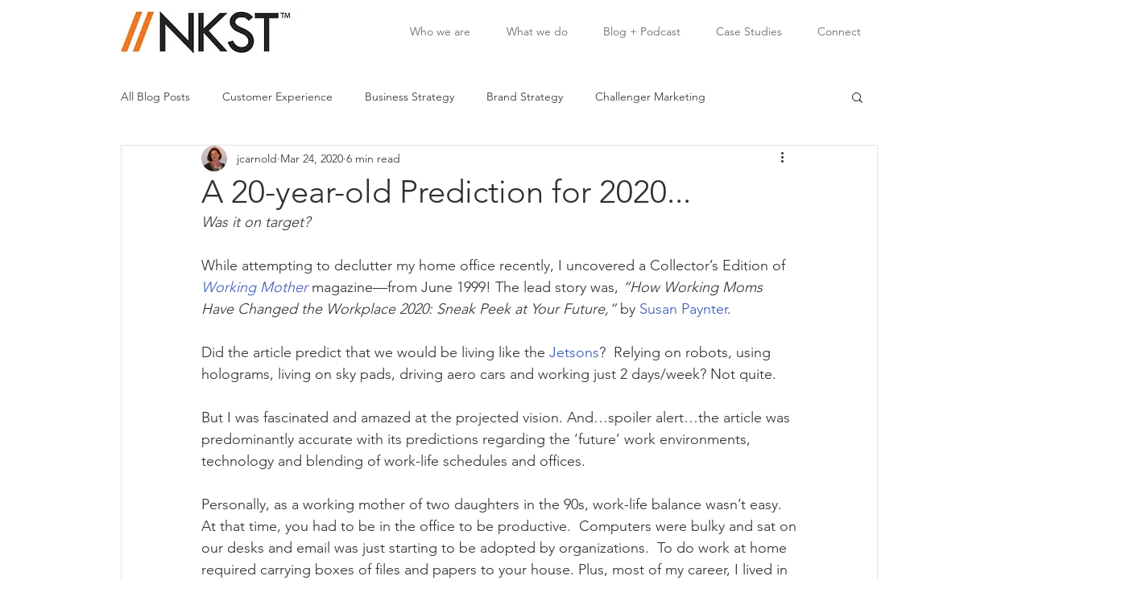

--- FILE ---
content_type: application/javascript
request_url: https://koi-3qnnoi2bpq.marketingautomation.services/koi?rf=&hn=www.whatsnkst.com&lg=en-US%40posix&sr=1280x720&cd=24&vr=2.4.1&se=1768975051364&ac=KOI-4BOPD0QUDK&ts=1768975051&pt=NaN&pl=NaN&loc=https%3A%2F%2Fwww.whatsnkst.com%2Fpost%2Fa-20-year-old-prediction-for-2020&tp=page&ti=A%2020-year-old%20Prediction%20for%202020...jcarnold%20I%20was%20fascinated%20and%20amazed%20at%20the%20projected%20vision.%20And%E2%80%A6spoiler%20alert%E2%80%A6the%20article%20was%20predominantly%20accurate%20with%20its%20predictions%20regarding
body_size: -71
content:
window._ss.handleResponse({"isChatbotCapable":false,"trackingID":"202601|69706acb784d781764493ce1","type":"page"});
